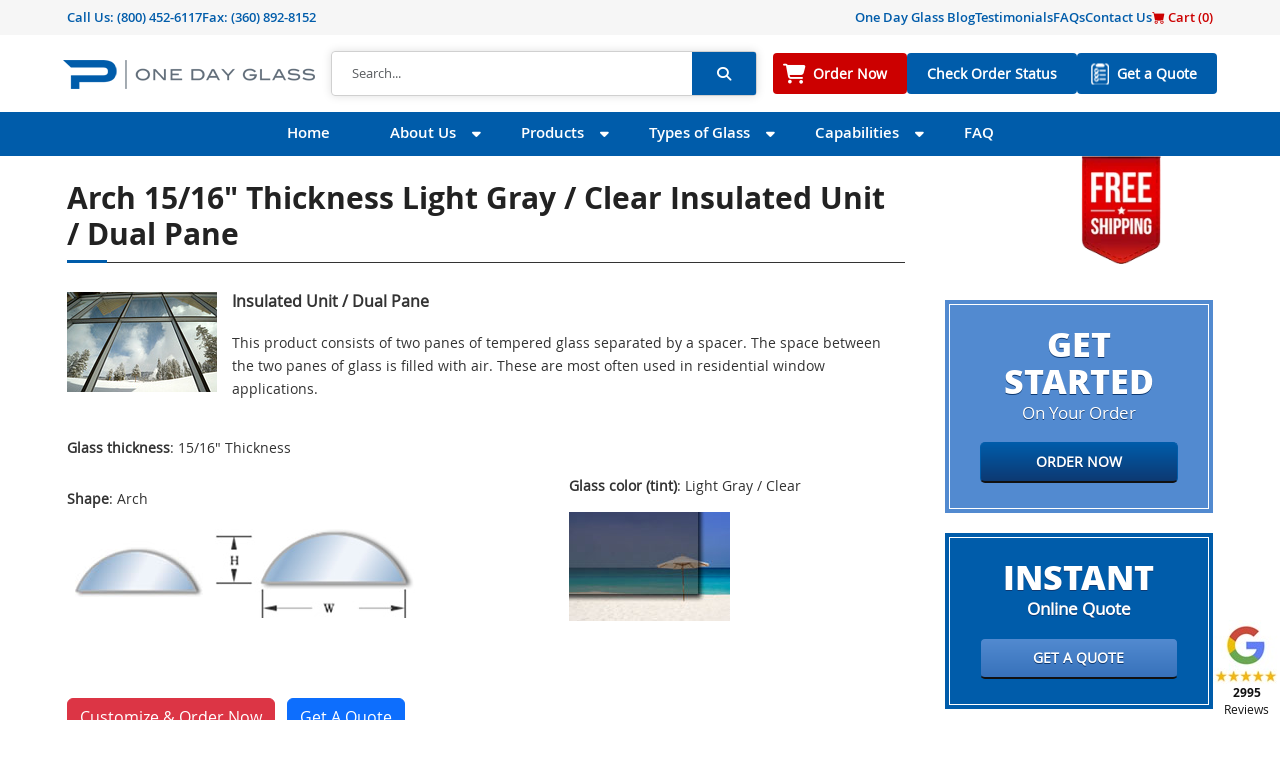

--- FILE ---
content_type: text/html; charset=UTF-8
request_url: https://www.onedayglass.com/our-products/arch-15-16-thickness-light-gray-clear-insulated-unit-dual-pane/
body_size: 11998
content:
<!DOCTYPE html>
<html lang="en-US">
<head>
    <meta charset="UTF-8">
    <title>Arch 15/16&quot; Thickness Light Gray / Clear Insulated Unit / Dual Pane - One Day Glass</title>
    <meta http-equiv="X-UA-Compatible" content="IE=edge,chrome=1">
    <meta name="viewport" content="width=device-width,initial-scale=1.0,user-scalable=no">
    <meta name="keywords" content="Arch 15/16&quot; Thickness Light Gray / Clear Insulated Unit / Dual Pane - One Day Glass , One Day Glass , Get Your Custom Glass Quote/Order in One Day!">
            <meta name='robots' content='index, follow, max-image-preview:large, max-snippet:-1, max-video-preview:-1' />
	<style>img:is([sizes="auto" i], [sizes^="auto," i]) { contain-intrinsic-size: 3000px 1500px }</style>
	
	<!-- This site is optimized with the Yoast SEO Premium plugin v26.4 (Yoast SEO v26.4) - https://yoast.com/wordpress/plugins/seo/ -->
	<meta name="description" content="Arch 15/16&quot; Thickness Light Gray / Clear Insulated Unit / Dual Pane - One Day Glass, the perfect custom glass solutions, replacement glass, and expert glass cutting services." />
	<link rel="canonical" href="https://www.onedayglass.com/our-products/arch-15-16-thickness-light-gray-clear-insulated-unit-dual-pane/" />
	<meta property="og:locale" content="en_US" />
	<meta property="og:type" content="article" />
	<meta property="og:title" content="Arch 15/16&quot; Thickness Light Gray / Clear Insulated Unit / Dual Pane - One Day Glass" />
	<meta property="og:description" content="Arch 15/16&quot; Thickness Light Gray / Clear Insulated Unit / Dual Pane - One Day Glass, the perfect custom glass solutions, replacement glass, and expert glass cutting services." />
	<meta property="og:url" content="https://www.onedayglass.com/our-products/arch-15-16-thickness-light-gray-clear-insulated-unit-dual-pane/" />
	<meta property="og:site_name" content="One Day Glass" />
	<meta property="article:publisher" content="https://www.facebook.com/people/Peninsula-Glass-Company/100064040205154/" />
	<meta property="article:modified_time" content="2023-11-26T03:07:09+00:00" />
	<meta name="twitter:card" content="summary_large_image" />
	<meta name="twitter:site" content="@OneDayGlass" />
	<meta name="twitter:label1" content="Est. reading time" />
	<meta name="twitter:data1" content="1 minute" />
	<script type="application/ld+json" class="yoast-schema-graph">{"@context":"https://schema.org","@graph":[{"@type":"WebPage","@id":"https://www.onedayglass.com/our-products/arch-15-16-thickness-light-gray-clear-insulated-unit-dual-pane/","url":"https://www.onedayglass.com/our-products/arch-15-16-thickness-light-gray-clear-insulated-unit-dual-pane/","name":"Versatile 1/8-Inch Clear Tempered Glass for Square and Rectangle Shapes","isPartOf":{"@id":"https://www.onedayglass.com/#website"},"datePublished":"2017-09-08T17:06:19+00:00","dateModified":"2023-11-26T03:07:09+00:00","description":"Enhance your space with the versatility of 1/8-inch clear tempered glass for square and rectangle applications. Quality meets style at OneDayGlass.","inLanguage":"en-US","potentialAction":[{"@type":"ReadAction","target":["https://www.onedayglass.com/our-products/"]}]},{"@type":"WebSite","@id":"https://www.onedayglass.com/#website","url":"https://www.onedayglass.com/","name":"One Day Glass","description":"Get Your Custom Glass Quote/Order in One Day!","publisher":{"@id":"https://www.onedayglass.com/#organization"},"potentialAction":[{"@type":"SearchAction","target":{"@type":"EntryPoint","urlTemplate":"https://www.onedayglass.com/?s={search_term_string}"},"query-input":{"@type":"PropertyValueSpecification","valueRequired":true,"valueName":"search_term_string"}}],"inLanguage":"en-US"},{"@type":"Organization","@id":"https://www.onedayglass.com/#organization","name":"One Day Glass","url":"https://www.onedayglass.com/","logo":{"@type":"ImageObject","inLanguage":"en-US","@id":"https://www.onedayglass.com/#/schema/logo/image/","url":"https://www.onedayglass.com/wp-content/uploads/2014/03/newlogo.png","contentUrl":"https://www.onedayglass.com/wp-content/uploads/2014/03/newlogo.png","width":215,"height":100,"caption":"One Day Glass"},"image":{"@id":"https://www.onedayglass.com/#/schema/logo/image/"},"sameAs":["https://www.facebook.com/people/Peninsula-Glass-Company/100064040205154/","https://x.com/OneDayGlass","https://www.pinterest.ph/peninsulaglassco/","https://www.youtube.com/channel/UCWKIZjnGnHiPoxMg4-P6KkQ"]}]}</script>
	<!-- / Yoast SEO Premium plugin. -->


<link rel="alternate" type="application/rss+xml" title="One Day Glass &raquo; Feed" href="https://www.onedayglass.com/feed/" />
<link rel="alternate" type="application/rss+xml" title="One Day Glass &raquo; Comments Feed" href="https://www.onedayglass.com/comments/feed/" />
<link rel='stylesheet' id='odg-css-css' href='https://www.onedayglass.com/wp-content/plugins/order-online/scripts/odg.css' type='text/css' media='all' />
<link rel='stylesheet' id='wp-block-library-css' href='https://www.onedayglass.com/wp-includes/css/dist/block-library/style.min.css' type='text/css' media='all' />
<style id='classic-theme-styles-inline-css' type='text/css'>
/*! This file is auto-generated */
.wp-block-button__link{color:#fff;background-color:#32373c;border-radius:9999px;box-shadow:none;text-decoration:none;padding:calc(.667em + 2px) calc(1.333em + 2px);font-size:1.125em}.wp-block-file__button{background:#32373c;color:#fff;text-decoration:none}
</style>
<link rel='stylesheet' id='page-list-style-css' href='https://www.onedayglass.com/wp-content/plugins/page-list/css/page-list.css' type='text/css' media='all' />
<link rel='stylesheet' id='odg-bootstrap-css' href='https://www.onedayglass.com/wp-content/themes/onedayglass-theme-new/css/bootstrap.min.css?v=1&#038;ver=5.3.2' type='text/css' media='all' />
<link rel='stylesheet' id='odg-bootstrap-icons-css' href='https://www.onedayglass.com/wp-content/themes/onedayglass-theme-new/icons/font/bootstrap-icons.min.css?v=1&#038;ver=1.10.5' type='text/css' media='all' />
<link rel='stylesheet' id='fonts-css' href='https://www.onedayglass.com/wp-content/themes/onedayglass-theme-new/css/fonts.css?v=1&#038;ver=6.8.3' type='text/css' media='all' />
<link rel='stylesheet' id='faSolid-css' href='https://www.onedayglass.com/wp-content/themes/onedayglass-theme-new/css/solid.min.css?v=6.4.2&#038;ver=4.7.0' type='text/css' media='all' />
<link rel='stylesheet' id='faBrands-css' href='https://www.onedayglass.com/wp-content/themes/onedayglass-theme-new/css/brands.min.css?v=6.4.2&#038;ver=4.7.0' type='text/css' media='all' />
<link rel='stylesheet' id='fontawesome-css' href='https://www.onedayglass.com/wp-content/themes/onedayglass-theme-new/css/font-awesome.min.css?v=6.4.2&#038;ver=4.7.0' type='text/css' media='all' />
<link rel='stylesheet' id='odg-style-css' href='https://www.onedayglass.com/wp-content/themes/onedayglass-theme-new/style.css?v=1&#038;ver=24.1.19?v=2.0' type='text/css' media='all' />
<link rel='stylesheet' id='mainNav-css' href='https://www.onedayglass.com/wp-content/themes/onedayglass-theme-new/css/main-nav.css?v=1&#038;ver=24.1.19' type='text/css' media='all' />
<link rel='stylesheet' id='sidebar-css' href='https://www.onedayglass.com/wp-content/themes/onedayglass-theme-new/css/sidebar.css?v=1&#038;ver=24.1.19' type='text/css' media='all' />
<link rel='stylesheet' id='fancybox-css' href='https://www.onedayglass.com/wp-content/plugins/easy-fancybox/fancybox/1.5.4/jquery.fancybox.min.css' type='text/css' media='screen' />
<style id='fancybox-inline-css' type='text/css'>
#fancybox-overlay{background-attachment:fixed;background-image:url("https://www.onedayglass.com/wp-content/plugins/easy-fancybox/images/light-mask.png");background-position:center;background-repeat:no-repeat;background-size:100% 100%}#fancybox-content{border-color:#fff;}
</style>
<script type="text/javascript" src="https://www.onedayglass.com/wp-content/themes/onedayglass-theme-new/js/jquery.min.js" id="jquery-js"></script>
<script type="text/javascript" src="https://www.onedayglass.com/wp-content/themes/onedayglass-theme-new/js/bootstrap.bundle.min.js?v=1&amp;ver=5.3.2" id="odg-jsbootstrap-js" defer="defer" data-wp-strategy="defer"></script>
<script type="text/javascript" src="https://www.onedayglass.com/wp-content/themes/onedayglass-theme-new/js/site.min.js?v=1.4&amp;ver=24.1.19" id="odg-jsmain-js"></script>
<link rel="https://api.w.org/" href="https://www.onedayglass.com/wp-json/" /><link rel="alternate" title="JSON" type="application/json" href="https://www.onedayglass.com/wp-json/wp/v2/pages/2763" /><link rel='shortlink' href='https://www.onedayglass.com/?p=2763' />
<link rel="alternate" title="oEmbed (JSON)" type="application/json+oembed" href="https://www.onedayglass.com/wp-json/oembed/1.0/embed?url=https%3A%2F%2Fwww.onedayglass.com%2Four-products%2F" />
<link rel="alternate" title="oEmbed (XML)" type="text/xml+oembed" href="https://www.onedayglass.com/wp-json/oembed/1.0/embed?url=https%3A%2F%2Fwww.onedayglass.com%2Four-products%2F&#038;format=xml" />
<script type="text/javascript">
(function(url){
	if(/(?:Chrome\/26\.0\.1410\.63 Safari\/537\.31|WordfenceTestMonBot)/.test(navigator.userAgent)){ return; }
	var addEvent = function(evt, handler) {
		if (window.addEventListener) {
			document.addEventListener(evt, handler, false);
		} else if (window.attachEvent) {
			document.attachEvent('on' + evt, handler);
		}
	};
	var removeEvent = function(evt, handler) {
		if (window.removeEventListener) {
			document.removeEventListener(evt, handler, false);
		} else if (window.detachEvent) {
			document.detachEvent('on' + evt, handler);
		}
	};
	var evts = 'contextmenu dblclick drag dragend dragenter dragleave dragover dragstart drop keydown keypress keyup mousedown mousemove mouseout mouseover mouseup mousewheel scroll'.split(' ');
	var logHuman = function() {
		if (window.wfLogHumanRan) { return; }
		window.wfLogHumanRan = true;
		var wfscr = document.createElement('script');
		wfscr.type = 'text/javascript';
		wfscr.async = true;
		wfscr.src = url + '&r=' + Math.random();
		(document.getElementsByTagName('head')[0]||document.getElementsByTagName('body')[0]).appendChild(wfscr);
		for (var i = 0; i < evts.length; i++) {
			removeEvent(evts[i], logHuman);
		}
	};
	for (var i = 0; i < evts.length; i++) {
		addEvent(evts[i], logHuman);
	}
})('//www.onedayglass.com/?wordfence_lh=1&hid=E7B5EAEA1C19D08AF74A8D5A4CBF390D');
</script><!--[if lt IE 9]><script src="https://www.onedayglass.com/wp-content/themes/onedayglass-theme-new/js/html5.js"></script><script src="https://www.onedayglass.com/wp-content/themes/onedayglass-theme-new/js/css3-mediaqueries.js"></script><![endif]--><link rel="shortcut icon" href="/wp-content/uploads/2020/11/favicon.png"/>
<meta name="msvalidate.01" content="780BB7E2206E52D951D4304FEACB4A93" />
<meta name="p:domain_verify" content="f0cc400ad82048d20aeba2289a89a721"/>
<meta name="google-site-verification" content="N070joqAxp0T7hbl_MfwpP7-MO6giHekTnt9Q-LxV9U" />
<style>
ul.normal ol { margin:auto!important; margin-bottom:0.25rem!important;  }
table.type:hover { background-color: #eee; }
</style>

		<style type="text/css" id="wp-custom-css">
			.entry .mt-3 iframe{
    width: 100%;
    height: 310px;
}

#blogposts.singlepost .post-display p strong { font-family: var(--openBold);}
#blogposts.singlepost .post-display h4 { font-family: var(--openBold); font-size:18px; margin-bottom:10px}

#blogposts.singlepost .post-display ul { margin-left:35px}
#blogposts.singlepost .post-display ul li { list-style:disc}
#blogposts.singlepost .post-display h3 { margin-bottom:15px}
#pageNav>div>ul>li.widenmenus ul li.menu-item-37291 a::before {
    background: url(/wp-content/uploads/2025/06/tempered-glass-icon.png) 50% 0 no-repeat
}

#pageNav>div>ul>li.widenmenus ul li.menu-item-38264 a::before {
    background: url(/wp-content/uploads/2025/06/tempered-glass-icon.png) 50% 0 no-repeat
}
		</style>
		<style media="print" type="text/css">div.faq_answer { display: block!important; }p.faq_nav { display: none; }</style></head>
<body class="wp-singular page-template-default page page-id-2763 wp-theme-onedayglass-theme-new sp-easy-accordion-enabled layout-2cr page-our-products">

    <div class="modal fade" id="odg-modal" data-bs-backdrop="static" data-bs-keyboard="false" tabindex="-1" aria-labelledby="odg-modalLabel" aria-hidden="true">
    </div>

    <div id="floating-widget">
            
</div>
    <header>
        <nav class="navbar topNav py-2">
            <div class="container d-flex flex-row ">
                <div class="contact d-flex  flex-row justify-content-start float-start">
                                  <span class="navbar-link">
                      Call Us: <a href="tel:(800) 452-6117 ">(800) 452-6117 </a>
                  </span>
                                                          <span class="d-none d-md-block navbar-link">Fax: (360) 892-8152</span>
                                  </div>
                <span class="navbar-link d-lg-none float-end"><a style="color:#c00!important;" href="/order-online/"><i class="bi bi-cart-fill"></i> Cart (<span class="cart-total">0</span>)</a></span>
                <ul id="topNavMenu" class="navbar-nav col-lg-6 flex-row d-none d-lg-flex justify-content-center justify-content-md-end"><li id="menu-item-1479" class="menu-item menu-item-type-post_type menu-item-object-page menu-item-1479 menu-item-blog"><a href="https://www.onedayglass.com/blog/">One Day Glass Blog</a></li>
<li id="menu-item-1481" class="menu-item menu-item-type-post_type menu-item-object-page menu-item-1481 menu-item-testimonials"><a href="https://www.onedayglass.com/about-us/testimonials/">Testimonials</a></li>
<li id="menu-item-3269" class="menu-item menu-item-type-post_type menu-item-object-page menu-item-3269 menu-item-faq"><a href="https://www.onedayglass.com/faq/">FAQs</a></li>
<li id="menu-item-3268" class="menu-item menu-item-type-post_type menu-item-object-page menu-item-3268 menu-item-contact-us"><a href="https://www.onedayglass.com/contact-us/">Contact Us</a></li>
<li id="menu-item-31313" class="menu-item menu-item-type-post_type menu-item-object-page menu-item-31313 menu-item-order-online"><a href="https://www.onedayglass.com/order-online/"><span style="color:#c00;"><i class="bi bi-cart-fill"></i> Cart (<span class="cart-total">0</span>)</span></a></li>
</ul>            </div>
        </nav>
        <nav class="navbar" id="logoSearch">
            <div class="container py-2 mx-1 mx-sm-auto px-0 px-sm-2 fw-bold flex-column flex-sm-row">
                <a class="navbar-brand me-0" title="One Day Glass" href="https://www.onedayglass.com/">
                    <img class="img-fluid" src="/wp-content/uploads/2024/07/odg-logo-updated.png" alt="One Day Glass" height="29" width="252">
                </a>
                <div class="searchForm d-none d-sm-block flex-grow-1 mx-0 mx-sm-3 mx-lg-3">
                <div class="searchformwrap flex-grow-1">
    <form action="https://www.onedayglass.com" method="get" class="d-flex searchform" role="search">
        <input type="search" class="searchtxt form-control" name="s" placeholder="Search..." aria-label="Search">

        <input type="submit" class="fa fa-search btn searchsubmit" value="&#xf002;">
    </form>
</div>
                </div>
                <div id="btnnavs">

                    <ul id="btnNav" class="navbar-nav flex-row"><li id="menu-item-3270" class="menu-item-order-now menu-item menu-item-type-post_type menu-item-object-page menu-item-3270 menu-item-order-online"><a href="https://www.onedayglass.com/order-online/">Order Now</a></li>
<li id="menu-item-4513" class="menu-item menu-item-type-post_type menu-item-object-page menu-item-4513 menu-item-check-order-status"><a href="https://www.onedayglass.com/check-order-status/">Check Order Status</a></li>
<li id="menu-item-3271" class="menu-item-get-a-quote menu-item menu-item-type-post_type menu-item-object-page menu-item-3271 menu-item-order-online"><a href="https://www.onedayglass.com/order-online/">Get a Quote</a></li>
</ul>                </div>
            </div>
        </nav>

        <nav class="navbar navbar-expand-md" id="pageNav">
        <div class="container px-0">
            <button class="navbar-toggler" type="button" data-bs-toggle="collapse" data-bs-theme="dark" data-bs-target="#navbarNav" aria-controls="navbarNav" aria-expanded="false" aria-label="Toggle navigation">
            <span class="navbar-toggler-icon"><i class="fa-solid fa-bars"></i></span>
            </button>
                <div class="searchForm-mobile d-block d-sm-none">
                <div class="searchformwrap flex-grow-1">
    <form action="https://www.onedayglass.com" method="get" class="d-flex searchform" role="search">
        <input type="search" class="searchtxt form-control" name="s" placeholder="Search..." aria-label="Search">

        <input type="submit" class="fa fa-search btn searchsubmit" value="&#xf002;">
    </form>
</div>
                </div>
                <ul id="navbarNav" class="navbar-nav collapse navbar-collapse justify-content-center"><li id="menu-item-32" class="menu-item menu-item-type-post_type menu-item-object-page menu-item-home menu-item-32 menu-item-www.onedayglass.com"><a href="https://www.onedayglass.com/">Home</a></li>
<li id="menu-item-33" class="nav-item widenmenus menu-item menu-item-type-post_type menu-item-object-page menu-item-has-children menu-item-33 menu-item-about-us"><a href="https://www.onedayglass.com/about-us/">About Us</a>
<ul class="sub-menu container ">
	<li id="menu-item-48" class="menu-item menu-item-type-post_type menu-item-object-page menu-item-48 menu-item-contact-us"><a href="https://www.onedayglass.com/contact-us/">Contact Us</a></li>
	<li id="menu-item-51" class="menu-item menu-item-type-post_type menu-item-object-page menu-item-51 menu-item-odg-advantage"><a href="https://www.onedayglass.com/about-us/odg-advantage/">ODG Advantage</a></li>
	<li id="menu-item-52" class="menu-item menu-item-type-post_type menu-item-object-page menu-item-52 menu-item-testimonials"><a href="https://www.onedayglass.com/about-us/testimonials/">Testimonials</a></li>
	<li id="menu-item-50" class="menu-item menu-item-type-post_type menu-item-object-page menu-item-50 menu-item-peninsula-glass"><a href="https://www.onedayglass.com/about-us/peninsula-glass/">Peninsula Glass</a></li>
	<li id="menu-item-49" class="menu-item menu-item-type-post_type menu-item-object-page menu-item-49 menu-item-blog"><a href="https://www.onedayglass.com/blog/">One Day Glass Blog</a></li>
	<li id="menu-item-3103" class="menu-item menu-item-type-post_type menu-item-object-page menu-item-3103 menu-item-order-online"><a href="https://www.onedayglass.com/order-online/">Order Online</a></li>
</ul>
</li>
<li id="menu-item-36" class="nav-item widenmenus menu-item menu-item-type-post_type menu-item-object-page current-menu-ancestor current-menu-parent current_page_parent current_page_ancestor menu-item-has-children menu-item-36 menu-item-products"><a href="https://www.onedayglass.com/products/">Products</a>
<ul class="sub-menu container ">
	<li id="menu-item-9981" class="menu-item menu-item-type-post_type menu-item-object-page menu-item-9981 menu-item-custom-glass-projects"><a href="https://www.onedayglass.com/products/custom-glass-projects/">Custom Glass Projects</a></li>
	<li id="menu-item-38264" class="menu-item menu-item-type-post_type menu-item-object-page menu-item-38264 menu-item-custom-tempered-glass"><a href="https://www.onedayglass.com/custom-tempered-glass/">Custom Tempered Glass</a></li>
	<li id="menu-item-68" class="menu-item menu-item-type-post_type menu-item-object-page menu-item-has-children menu-item-68 menu-item-fireplace-glass"><a href="https://www.onedayglass.com/products/fireplace-glass/">Fireplace Glass</a>
	<ul class="sub-menu container ">
		<li id="menu-item-30518" class="menu-item menu-item-type-post_type menu-item-object-page menu-item-30518 menu-item-fireplace-glass"><a href="https://www.onedayglass.com/products/fireplace-glass/">Fireplace Glass</a></li>
		<li id="menu-item-917" class="menu-item menu-item-type-post_type menu-item-object-page menu-item-917 menu-item-selecting-best-material-fireplace-woodstove"><a href="https://www.onedayglass.com/woodstove-glass/selecting-best-material-fireplace-woodstove/">Selecting the Best Material</a></li>
		<li id="menu-item-28820" class="menu-item menu-item-type-post_type menu-item-object-page menu-item-28820 menu-item-woodstove-brands"><a href="https://www.onedayglass.com/woodstove-brands/">Woodstove/Fireplace Brands</a></li>
	</ul>
</li>
	<li id="menu-item-73" class="menu-item menu-item-type-post_type menu-item-object-page menu-item-has-children menu-item-73 menu-item-woodstove-glass"><a href="https://www.onedayglass.com/products/woodstove-glass/">Woodstove Glass</a>
	<ul class="sub-menu container ">
		<li id="menu-item-30519" class="menu-item menu-item-type-post_type menu-item-object-page menu-item-30519 menu-item-woodstove-glass"><a href="https://www.onedayglass.com/products/woodstove-glass/">Woodstove Glass</a></li>
		<li id="menu-item-1456" class="menu-item menu-item-type-post_type menu-item-object-page menu-item-1456 menu-item-measuring-arch-top-glass"><a href="https://www.onedayglass.com/woodstove-glass/measuring-arch-top-glass/">Measuring Arch Top Glass</a></li>
		<li id="menu-item-1448" class="menu-item menu-item-type-post_type menu-item-object-page menu-item-1448 menu-item-measuring-arch-top-bottom-glass"><a href="https://www.onedayglass.com/woodstove-glass/measuring-arch-top-bottom-glass/">Measuring Arch Top &#038; Bottom Glass</a></li>
		<li id="menu-item-1116" class="menu-item menu-item-type-post_type menu-item-object-page menu-item-1116 menu-item-robax-glass-vs-neoceram-glass"><a href="https://www.onedayglass.com/woodstove-glass/robax-glass-vs-neoceram-glass/">Robax Glass vs NeoCeram Glass</a></li>
		<li id="menu-item-914" class="menu-item menu-item-type-post_type menu-item-object-page menu-item-914 menu-item-selecting-best-material-fireplace-woodstove"><a href="https://www.onedayglass.com/woodstove-glass/selecting-best-material-fireplace-woodstove/">Selecting the Best Material</a></li>
		<li id="menu-item-907" class="menu-item menu-item-type-post_type menu-item-object-page menu-item-907 menu-item-woodstove-glass-install-tips"><a href="https://www.onedayglass.com/woodstove-glass/woodstove-glass-install-tips/">Installation Tips</a></li>
		<li id="menu-item-915" class="menu-item menu-item-type-post_type menu-item-object-page menu-item-915 menu-item-woodstove-glass-care"><a href="https://www.onedayglass.com/woodstove-glass/woodstove-glass-care/">Glass Care</a></li>
		<li id="menu-item-28819" class="menu-item menu-item-type-post_type menu-item-object-page menu-item-28819 menu-item-woodstove-brands"><a href="https://www.onedayglass.com/woodstove-brands/">Woodstove Brands</a></li>
	</ul>
</li>
	<li id="menu-item-10057" class="menu-item menu-item-type-post_type menu-item-object-page menu-item-10057 menu-item-firelite-fire-rated-glass"><a href="https://www.onedayglass.com/products/firelite-fire-rated-glass/">Fire Rated Glass</a></li>
	<li id="menu-item-69" class="menu-item menu-item-type-post_type menu-item-object-page menu-item-69 menu-item-glass-shelves"><a href="https://www.onedayglass.com/products/glass-shelves/">Glass Shelves</a></li>
	<li id="menu-item-70" class="menu-item menu-item-type-post_type menu-item-object-page menu-item-70 menu-item-glass-table-tops"><a href="https://www.onedayglass.com/products/glass-table-tops/">Glass Table Tops</a></li>
	<li id="menu-item-67" class="menu-item menu-item-type-post_type menu-item-object-page menu-item-67 menu-item-custom-mirrors"><a href="https://www.onedayglass.com/products/custom-mirrors/">Custom Mirrors</a></li>
	<li id="menu-item-71" class="menu-item menu-item-type-post_type menu-item-object-page menu-item-71 menu-item-sealed-window-units"><a href="https://www.onedayglass.com/products/sealed-window-units/">Sealed Window Units</a></li>
	<li id="menu-item-1013" class="menu-item menu-item-type-post_type menu-item-object-page menu-item-1013 menu-item-decking-glass-panels"><a href="https://www.onedayglass.com/products/decking-glass-panels/">Deck Glass Panels</a></li>
	<li id="menu-item-14163" class="menu-item menu-item-type-post_type menu-item-object-page menu-item-14163 menu-item-glass-office-chair-mats"><a href="https://www.onedayglass.com/products/glass-office-chair-mats/">Glass Office Chair Mats</a></li>
	<li id="menu-item-14914" class="menu-item menu-item-type-post_type menu-item-object-page menu-item-14914 menu-item-custom-glass-office-partitions"><a href="https://www.onedayglass.com/products/custom-glass-office-partitions/">Glass Office Partitions</a></li>
	<li id="menu-item-14605" class="menu-item menu-item-type-post_type menu-item-object-page menu-item-14605 menu-item-custom-glass-sneeze-guards"><a href="https://www.onedayglass.com/products/custom-glass-sneeze-guards/">Custom Glass Sneeze Guards</a></li>
	<li id="menu-item-2605" class="menu-item menu-item-type-post_type menu-item-object-page menu-item-has-children menu-item-2605 menu-item-frameless-shower-doors"><a href="https://www.onedayglass.com/products/frameless-shower-doors/">Frameless Shower Doors</a>
	<ul class="sub-menu container ">
		<li id="menu-item-10671" class="menu-item menu-item-type-post_type menu-item-object-page menu-item-10671 menu-item-frameless-shower-door-hardware"><a href="https://www.onedayglass.com/frameless-shower-door-hardware/">Shower Door Hardware</a></li>
	</ul>
</li>
	<li id="menu-item-2765" class="menu-item menu-item-type-post_type menu-item-object-page current-menu-item page_item page-item-2763 current_page_item menu-item-2765 menu-item-our-products"><a href="https://www.onedayglass.com/our-products/" aria-current="page">View All Products</a></li>
	<li id="menu-item-3106" class="menu-item menu-item-type-post_type menu-item-object-page menu-item-3106 menu-item-order-online"><a href="https://www.onedayglass.com/order-online/">Order Online</a></li>
</ul>
</li>
<li id="menu-item-37" class="nav-item widenmenus menu-item menu-item-type-post_type menu-item-object-page menu-item-has-children menu-item-37 menu-item-types-of-glass"><a href="https://www.onedayglass.com/types-of-glass/">Types of Glass</a>
<ul class="sub-menu container ">
	<li id="menu-item-97" class="menu-item menu-item-type-post_type menu-item-object-page menu-item-97 menu-item-tempered-glass"><a href="https://www.onedayglass.com/types-of-glass/tempered-glass/">Tempered Glass</a></li>
	<li id="menu-item-99" class="menu-item menu-item-type-post_type menu-item-object-page menu-item-99 menu-item-neoceram-glass"><a href="https://www.onedayglass.com/types-of-glass/heat-resistant-glass/neoceram-glass/">Neoceram Glass</a></li>
	<li id="menu-item-100" class="menu-item menu-item-type-post_type menu-item-object-page menu-item-100 menu-item-pyroceram-glass"><a href="https://www.onedayglass.com/types-of-glass/heat-resistant-glass/pyroceram-glass/">Pyroceram Glass</a></li>
	<li id="menu-item-95" class="menu-item menu-item-type-post_type menu-item-object-page menu-item-95 menu-item-laminated-glass"><a href="https://www.onedayglass.com/types-of-glass/laminated-glass/">Laminated Glass</a></li>
	<li id="menu-item-1740" class="menu-item menu-item-type-post_type menu-item-object-page menu-item-1740 menu-item-tempered-laminated-glass"><a href="https://www.onedayglass.com/types-of-glass/tempered-laminated-glass/">Tempered Laminated Glass</a></li>
	<li id="menu-item-92" class="menu-item menu-item-type-post_type menu-item-object-page menu-item-92 menu-item-annealed-glass"><a href="https://www.onedayglass.com/types-of-glass/annealed-glass/">Annealed Glass</a></li>
	<li id="menu-item-5561" class="tempered-dualpane menu-item menu-item-type-post_type menu-item-object-page menu-item-5561 menu-item-sealed-window-units"><a href="https://www.onedayglass.com/products/sealed-window-units/">Tempered Dual Pane</a></li>
	<li id="menu-item-98" class="menu-item menu-item-type-post_type menu-item-object-page menu-item-98 menu-item-tinted-glass"><a href="https://www.onedayglass.com/types-of-glass/tinted-glass/">Glass Tints</a></li>
	<li id="menu-item-93" class="menu-item menu-item-type-post_type menu-item-object-page menu-item-93 menu-item-frosted-glass"><a href="https://www.onedayglass.com/types-of-glass/frosted-glass/">Frosted Glass</a></li>
	<li id="menu-item-96" class="menu-item menu-item-type-post_type menu-item-object-page menu-item-96 menu-item-privacy-glass"><a href="https://www.onedayglass.com/types-of-glass/privacy-glass/">Privacy Glass</a></li>
	<li id="menu-item-94" class="menu-item menu-item-type-post_type menu-item-object-page menu-item-94 menu-item-heat-resistant-glass"><a href="https://www.onedayglass.com/types-of-glass/heat-resistant-glass/">Heat Resistant Glass</a></li>
	<li id="menu-item-3105" class="menu-item menu-item-type-post_type menu-item-object-page menu-item-3105 menu-item-order-online"><a href="https://www.onedayglass.com/order-online/">Order Online</a></li>
</ul>
</li>
<li id="menu-item-34" class="nav-item widenmenus menu-item menu-item-type-post_type menu-item-object-page menu-item-has-children menu-item-34 menu-item-custom-orders"><a href="https://www.onedayglass.com/custom-orders/">Capabilities</a>
<ul class="sub-menu container ">
	<li id="menu-item-3383" class="menu-item menu-item-type-post_type menu-item-object-page menu-item-3383 menu-item-glass-load-calculator"><a href="https://www.onedayglass.com/glass-load-calculator/">Glass Load Calculator</a></li>
	<li id="menu-item-123" class="menu-item menu-item-type-post_type menu-item-object-page menu-item-123 menu-item-glass-tints-or-colors"><a href="https://www.onedayglass.com/custom-orders/custom-glass-processing/glass-tints-or-colors/">Glass Tints or Colors</a></li>
	<li id="menu-item-120" class="menu-item menu-item-type-post_type menu-item-object-page menu-item-120 menu-item-custom-edgework"><a href="https://www.onedayglass.com/custom-orders/custom-glass-processing/custom-edgework/">Custom Edgework</a></li>
	<li id="menu-item-124" class="menu-item menu-item-type-post_type menu-item-object-page menu-item-124 menu-item-hole-drilling"><a href="https://www.onedayglass.com/custom-orders/custom-glass-processing/hole-drilling/">Hole Drilling</a></li>
	<li id="menu-item-122" class="menu-item menu-item-type-post_type menu-item-object-page menu-item-122 menu-item-custom-shapes"><a href="https://www.onedayglass.com/custom-orders/custom-glass-processing/custom-shapes/">Custom Shapes</a></li>
	<li id="menu-item-121" class="menu-item menu-item-type-post_type menu-item-object-page menu-item-121 menu-item-custom-glass-cutting"><a href="https://www.onedayglass.com/custom-orders/custom-glass-processing/custom-glass-cutting/">Custom Glass Cutting</a></li>
	<li id="menu-item-117" class="sidedrop menu-item menu-item-type-post_type menu-item-object-page menu-item-117 menu-item-custom-glass-processing"><a href="https://www.onedayglass.com/custom-orders/custom-glass-processing/">Custom Glass Processing</a></li>
	<li id="menu-item-119" class="menu-item menu-item-type-post_type menu-item-object-page menu-item-119 menu-item-shipping"><a href="https://www.onedayglass.com/custom-orders/shipping/">Shipping</a></li>
	<li id="menu-item-3104" class="menu-item menu-item-type-post_type menu-item-object-page menu-item-3104 menu-item-order-online"><a href="https://www.onedayglass.com/order-online/">Order Online</a></li>
</ul>
</li>
<li id="menu-item-763" class="menu-item menu-item-type-post_type menu-item-object-page menu-item-763 menu-item-faq"><a href="https://www.onedayglass.com/faq/">FAQ</a></li>
</ul>        </div>
        </nav>

                      <div class="container d-none d-md-block" id="shippingBadge">
                    <div id="shippingBadgeInner">
                    <a title="Free Shipping" href="/order-online/">
                        <img src="/wp-content/uploads/2021/05/free-shipping-badge.webp" width="96" height="129" loading=”lazy” alt="Free Shipping">
                    </a>
                    </div>
            </div>
            
    </header>
<main class="container mt-4 innerpage">
    <div class="row">
        <div class="col-12 col-md-9">
                                                <div class="entry pe-lg-3">
                        <style>
        .our-product-img { float:left;margin-right:15px; }
        .customize-buy-btn { font-size:18px;font-weight:bold;text-transform: uppercase; border-color: #1a4c7f; margin-bottom:15px; }
        .customize-buy-btn.order, a.customize-buy-btn.order:hover { background-color: #AA0A0A; background-image: none; border-color: #AA0A0A; }
        a.btn { text-decoration: none !important; }
      </style><h1>Arch 15/16" Thickness Light Gray / Clear Insulated Unit / Dual Pane</h1><br><img decoding="async"  alt="Insulated Unit / Dual Pane" class="our-product-img"  src="/images/DualPaneUnit.jpg"><h6><b>Insulated Unit / Dual Pane</b></h6><p>This product consists of two panes of tempered glass separated by a spacer. The space between the two panes of glass is filled with air. These are most often used in residential window applications.</p><br style="clear:both"><p><b>Glass thickness</b>: 15/16" Thickness<p><table width="100%"><tr><td><p><b>Shape</b>: Arch</p><img decoding="async" alt="Arch" src="/images/shapes/arch.jpg"> <img decoding="async" alt="Arch Dimension" src="/images/shapes/dimensions_arch.jpg"></td><td><p><b>Glass color (tint)</b>: Light Gray / Clear<p><img decoding="async" alt="Light Gray / Clear" src="/images/tints/Light-Gray.jpg"></td></tr></table><br><br><p><a href="/order-online/?shape=arch&type=DualPaneUnit" title="Customize & Order This Product" class="btn btn-danger order" target="_self">Customize & Order Now</a> &nbsp; <a href="/order-online/?shape=arch&type=DualPaneUnit" title="Get A Quote" class="btn btn-primary" target="_self">Get A Quote</a></p><p><a href="/our-products/"><b>View More Products</b></a></p>
                    </div>
                                        <div>
                <div class="clear"></div>
        <div class="contwidget widget_text"><h2>Free &#038; Guaranteed Safe Shipping</h2>			<div class="textwidget"><div class="d-flex flex-column flex-sm-row"><img loading="lazy" decoding="async" class="d-block mx-auto mx-sm-2" src="/wp-content/uploads/2021/05/safe-shipping-img.webp" alt="Free and Guaranteed Safe Shipping" width="219" height="152" /> All packages are sent insured. Our standard shipping method is FedEx Ground which delivers most domestic shipments within 7 business days but in most cases we can ship as fast as FedEx Next Day Air.
</div>
</div>
		</div>    </div>
        </div>
        <div class="col-12 col-md-3">
            <div id="sidebar">
            <div class="sidebox sidebox1 widget widget_text">			<div class="textwidget"><h3 style="
    font-size: 34px;
    font-family: 'open_sansextrabold';
    line-height: 1.1em;
    margin: 0;
    text-transform: uppercase;
">Get Started</h3>
<p>On Your Order</p>
<p><a href="/order-online/">Order Now</a></p>
</div>
		</div><div class="sidebox sidebox2 widget widget_text">			<div class="textwidget"><h3 style="font-size: 34px; font-family: 'open_sansextrabold'; line-height: 1.1em; margin: 0; text-transform: uppercase;">Instant</h3>
<p><strong>Online Quote</strong><br />
<a href="/order-online/">Get a Quote</a></p>
</div>
		</div><div class="widget-menus widget widget_nav_menu"><h2>Replacement Dual Pane Units</h2><div class="menu-sealed-window-units-container"><ul id="menu-sealed-window-units" class="menu"><li id="menu-item-1645" class="menu-item menu-item-type-post_type menu-item-object-page menu-item-1645 menu-item-broken-window-repair"><a href="https://www.onedayglass.com/broken-window-repair/">Broken Window Repair</a></li>
<li id="menu-item-1677" class="menu-item menu-item-type-post_type menu-item-object-page menu-item-1677 menu-item-replacement-double-glazing-glass"><a href="https://www.onedayglass.com/replacement-double-glazing-glass/">Replacement for Double Glazing Glass</a></li>
<li id="menu-item-1678" class="menu-item menu-item-type-post_type menu-item-object-page menu-item-1678 menu-item-dual-pane-window-glass-repair"><a href="https://www.onedayglass.com/dual-pane-window-glass-repair/">Dual Pane Window Glass Repair</a></li>
<li id="menu-item-1676" class="menu-item menu-item-type-post_type menu-item-object-page menu-item-1676 menu-item-thermal-pane-window-replacement"><a href="https://www.onedayglass.com/thermal-pane-window-replacement/">Thermal Pane Window Replacement</a></li>
<li id="menu-item-1644" class="menu-item menu-item-type-post_type menu-item-object-page menu-item-1644 menu-item-double-pane-window-repair"><a href="https://www.onedayglass.com/double-pane-window-repair/">Double Pane Window Repair</a></li>
<li id="menu-item-1643" class="menu-item menu-item-type-post_type menu-item-object-page menu-item-1643 menu-item-glass-window-replacement"><a href="https://www.onedayglass.com/glass-window-replacement/">Glass Window Replacement</a></li>
<li id="menu-item-1379" class="menu-item menu-item-type-post_type menu-item-object-page menu-item-1379 menu-item-cheap-double-glazing"><a href="https://www.onedayglass.com/windows/cheap-double-glazing/">Cheap double glazing</a></li>
<li id="menu-item-1380" class="menu-item menu-item-type-post_type menu-item-object-page menu-item-1380 menu-item-double-glazed-glass-panels"><a href="https://www.onedayglass.com/windows/double-glazed-glass-panels/">Double glazed glass panels</a></li>
<li id="menu-item-1381" class="menu-item menu-item-type-post_type menu-item-object-page menu-item-1381 menu-item-double-glazed-unit-prices"><a href="https://www.onedayglass.com/windows/double-glazed-unit-prices/">Double glazed unit prices</a></li>
<li id="menu-item-1382" class="menu-item menu-item-type-post_type menu-item-object-page menu-item-1382 menu-item-double-glazed-units"><a href="https://www.onedayglass.com/windows/double-glazed-units/">Double glazed units</a></li>
<li id="menu-item-1383" class="menu-item menu-item-type-post_type menu-item-object-page menu-item-1383 menu-item-double-glazed-window-units"><a href="https://www.onedayglass.com/windows/double-glazed-window-units/">Double glazed window units</a></li>
<li id="menu-item-1384" class="menu-item menu-item-type-post_type menu-item-object-page menu-item-1384 menu-item-double-glazing-units"><a href="https://www.onedayglass.com/windows/double-glazing-units/">Double glazing units</a></li>
<li id="menu-item-1722" class="menu-item menu-item-type-post_type menu-item-object-page menu-item-1722 menu-item-dual-pane-window-replacements"><a href="https://www.onedayglass.com/dual-pane-window-replacements/">Dual Pane Window Replacements</a></li>
<li id="menu-item-1385" class="menu-item menu-item-type-post_type menu-item-object-page menu-item-1385 menu-item-foggy-window-repair"><a href="https://www.onedayglass.com/windows/foggy-window-repair/">Foggy window repair</a></li>
<li id="menu-item-1386" class="menu-item menu-item-type-post_type menu-item-object-page menu-item-1386 menu-item-insulated-glass-panels"><a href="https://www.onedayglass.com/windows/insulated-glass-panels/">Insulated glass panels</a></li>
<li id="menu-item-1387" class="menu-item menu-item-type-post_type menu-item-object-page menu-item-1387 menu-item-insulated-glass-unit"><a href="https://www.onedayglass.com/windows/insulated-glass-unit/">Insulated glass unit</a></li>
<li id="menu-item-1388" class="menu-item menu-item-type-post_type menu-item-object-page menu-item-1388 menu-item-replacement-double-glazed-units"><a href="https://www.onedayglass.com/windows/replacement-double-glazed-units/">Replacement double glazed units</a></li>
<li id="menu-item-1389" class="menu-item menu-item-type-post_type menu-item-object-page menu-item-1389 menu-item-sealed-glass-units-prices"><a href="https://www.onedayglass.com/windows/sealed-glass-units-prices/">Sealed glass units prices</a></li>
<li id="menu-item-1390" class="menu-item menu-item-type-post_type menu-item-object-page menu-item-1390 menu-item-sealed-window-units"><a href="https://www.onedayglass.com/windows/sealed-window-units/">Sealed window units</a></li>
</ul></div></div>            </div>
        </div>
    </div>
</main>

<footer id="footer">
<div class="container">
    <div class="row gx-0">
        	<div id="contact-infos" class="col-12 col-md-9 col-xl-3 d-flex flex-column align-items-center align-items-md-start">
            	<div id="logofooter" class="mb-3">
                	<a title="One Day Glass" href="https://www.onedayglass.com/">
                        <img class="img-fluid" src="/wp-content/uploads/2021/12/peninsulalogo-footer.jpg" width="252" height="40" alt="One Day Glass">
                    </a>
                </div>
                <p class="text-center text-md-start">Peninsula Glass Co. <br>6295 NE 147th Ave., Vancouver, WA 98682<br>Mon-Fri 7:30am-4pm PST</p>
                <p>Tel : <a href="tel:(800) 452-6117 ">(800) 452-6117 </a> / Fax : (360) 892-8152</p>
            </div>
            <div id="footerpagenav" class="d-none d-xl-block col-xl-7">
            	<nav id="footernav" class="mt-4 px-3">
					<ul id="menu-footer-menu" class="clearfix"><li id="menu-item-148" class="menu-item menu-item-type-post_type menu-item-object-page menu-item-home menu-item-148 menu-item-www.onedayglass.com"><a href="https://www.onedayglass.com/">Home</a></li>
<li id="menu-item-149" class="menu-item menu-item-type-post_type menu-item-object-page menu-item-149 menu-item-about-us"><a href="https://www.onedayglass.com/about-us/">About Us</a></li>
<li id="menu-item-152" class="menu-item menu-item-type-post_type menu-item-object-page menu-item-152 menu-item-products"><a href="https://www.onedayglass.com/products/">Products</a></li>
<li id="menu-item-153" class="menu-item menu-item-type-post_type menu-item-object-page menu-item-153 menu-item-types-of-glass"><a href="https://www.onedayglass.com/types-of-glass/">Types of Glass</a></li>
<li id="menu-item-150" class="menu-item menu-item-type-post_type menu-item-object-page menu-item-150 menu-item-custom-orders"><a href="https://www.onedayglass.com/custom-orders/">Custom Orders</a></li>
<li id="menu-item-1074" class="menu-item menu-item-type-post_type menu-item-object-page menu-item-1074 menu-item-terms-conditions"><a href="https://www.onedayglass.com/terms-conditions/">Terms and Conditions</a></li>
<li id="menu-item-1735" class="menu-item menu-item-type-post_type menu-item-object-page menu-item-privacy-policy menu-item-1735 menu-item-privacy-policy"><a rel="privacy-policy" href="https://www.onedayglass.com/privacy-policy/">Privacy Policy</a></li>
<li id="menu-item-4516" class="menu-item menu-item-type-post_type menu-item-object-page menu-item-4516 menu-item-check-order-status"><a href="https://www.onedayglass.com/check-order-status/">Check Order Status</a></li>
<li id="menu-item-4517" class="menu-item menu-item-type-post_type menu-item-object-page menu-item-4517 menu-item-order-online"><a href="https://www.onedayglass.com/order-online/">Order Online</a></li>
</ul>                </nav>
            </div>
            <div id="social-copy" class="col-12 col-md-3 col-xl-2 px-0 d-flex flex-column align-items-center align-items-lg-start text-center text-md-start">
            	<div id="social-icons">
                    <h2>Follow us on:</h2>
                    <ul class="d-flex justify-content-center justify-content-lg-start ps-0">
                        <li id="fb"><a href="https://web.facebook.com/Peninsula-Glass-Company-107398221221409/" title="Facebook" target="_blank"><i class="fa-brands fa-facebook"></i></a></li>                        <!--<li id="tw"><a href="https://twitter.com/OneDayGlass" title="Twitter" target="_blank"><i class="fa-brands fa-twitter"></i></a></li>-->
						<li id="tw"><a href="https://www.linkedin.com/company/one-day-glass/" title="Linkedin" target="_blank"><i class="fa-brands fa-linkedin"></i></a></li>                        <!--<li id="gplus"><a href="#" target="_blank"><i class="fa fa-google-plus"></i></a></li>-->
						<li id="pi"><a href="https://www.pinterest.com/peninsulaglassco/" target="_blank" title="Pinterest"><i class="fa-brands fa-pinterest"></i></a></li>                        <li id="yt"><a href="https://www.youtube.com/@Onedayglassprojects" title="YouTube" target="_blank"><i class="fa-brands fa-youtube"></i></a></li>                    </ul>
                </div>
                <div id="copy">One Day Glass. All Right Reserved.<br>
<a target="_blank" href="https://members.glass.org/cvweb/cgi-bin/organizationdll.dll/Info?orgcd=932100&wrp=organizationinfo.htm"><img alt="NGA Member" src="/images/NGA_MEMBER-LOGO.webp"></a></div>
            </div>
        </div>
</div>
    </footer>

<script type="speculationrules">
{"prefetch":[{"source":"document","where":{"and":[{"href_matches":"\/*"},{"not":{"href_matches":["\/wp-*.php","\/wp-admin\/*","\/wp-content\/uploads\/*","\/wp-content\/*","\/wp-content\/plugins\/*","\/wp-content\/themes\/onedayglass-theme-new\/*","\/*\\?(.+)"]}},{"not":{"selector_matches":"a[rel~=\"nofollow\"]"}},{"not":{"selector_matches":".no-prefetch, .no-prefetch a"}}]},"eagerness":"conservative"}]}
</script>
<!-- Google Tag Manager -->
<script>(function(w,d,s,l,i){w[l]=w[l]||[];w[l].push({'gtm.start':
new Date().getTime(),event:'gtm.js'});var f=d.getElementsByTagName(s)[0],
j=d.createElement(s),dl=l!='dataLayer'?'&l='+l:'';j.async=true;j.src=
'https://www.googletagmanager.com/gtm.js?id='+i+dl;f.parentNode.insertBefore(j,f);
})(window,document,'script','dataLayer','GTM-M2MGXM3');</script>
<!-- End Google Tag Manager -->
<!-- Google Tag Manager (noscript) -->
<noscript><iframe src="https://www.googletagmanager.com/ns.html?id=GTM-M2MGXM3"
height="0" width="0" style="display:none;visibility:hidden"></iframe></noscript>
<!-- End Google Tag Manager (noscript) -->
<script type="text/javascript" src="https://www.onedayglass.com/wp-includes/js/comment-reply.min.js" id="comment-reply-js" async="async" data-wp-strategy="async"></script>
<script type="text/javascript" src="https://www.onedayglass.com/wp-content/plugins/easy-fancybox/vendor/purify.min.js" id="fancybox-purify-js"></script>
<script type="text/javascript" id="jquery-fancybox-js-extra">
/* <![CDATA[ */
var efb_i18n = {"close":"Close","next":"Next","prev":"Previous","startSlideshow":"Start slideshow","toggleSize":"Toggle size"};
/* ]]> */
</script>
<script type="text/javascript" src="https://www.onedayglass.com/wp-content/plugins/easy-fancybox/fancybox/1.5.4/jquery.fancybox.min.js" id="jquery-fancybox-js"></script>
<script type="text/javascript" id="jquery-fancybox-js-after">
/* <![CDATA[ */
var fb_timeout, fb_opts={'autoScale':true,'showCloseButton':true,'margin':20,'pixelRatio':'false','centerOnScroll':true,'enableEscapeButton':true,'overlayShow':true,'hideOnOverlayClick':true,'overlayColor':'#000','minVpHeight':320,'disableCoreLightbox':'true','enableBlockControls':'true','fancybox_openBlockControls':'true' };
if(typeof easy_fancybox_handler==='undefined'){
var easy_fancybox_handler=function(){
jQuery([".nolightbox","a.wp-block-file__button","a.pin-it-button","a[href*='pinterest.com\/pin\/create']","a[href*='facebook.com\/share']","a[href*='twitter.com\/share']"].join(',')).addClass('nofancybox');
jQuery('a.fancybox-close').on('click',function(e){e.preventDefault();jQuery.fancybox.close()});
/* IMG */
						var unlinkedImageBlocks=jQuery(".wp-block-image > img:not(.nofancybox,figure.nofancybox>img)");
						unlinkedImageBlocks.wrap(function() {
							var href = jQuery( this ).attr( "src" );
							return "<a href='" + href + "'></a>";
						});
var fb_IMG_select=jQuery('a[href*=".jpg" i]:not(.nofancybox,li.nofancybox>a,figure.nofancybox>a),area[href*=".jpg" i]:not(.nofancybox),a[href*=".jpeg" i]:not(.nofancybox,li.nofancybox>a,figure.nofancybox>a),area[href*=".jpeg" i]:not(.nofancybox),a[href*=".png" i]:not(.nofancybox,li.nofancybox>a,figure.nofancybox>a),area[href*=".png" i]:not(.nofancybox)');
fb_IMG_select.addClass('fancybox image');
var fb_IMG_sections=jQuery('.gallery,.wp-block-gallery,.tiled-gallery,.wp-block-jetpack-tiled-gallery,.ngg-galleryoverview,.ngg-imagebrowser,.nextgen_pro_blog_gallery,.nextgen_pro_film,.nextgen_pro_horizontal_filmstrip,.ngg-pro-masonry-wrapper,.ngg-pro-mosaic-container,.nextgen_pro_sidescroll,.nextgen_pro_slideshow,.nextgen_pro_thumbnail_grid,.tiled-gallery');
fb_IMG_sections.each(function(){jQuery(this).find(fb_IMG_select).attr('rel','gallery-'+fb_IMG_sections.index(this));});
jQuery('a.fancybox,area.fancybox,.fancybox>a').each(function(){jQuery(this).fancybox(jQuery.extend(true,{},fb_opts,{'transition':'elastic','transitionIn':'elastic','easingIn':'easeOutBack','transitionOut':'elastic','easingOut':'easeInBack','opacity':false,'hideOnContentClick':false,'titleShow':true,'titlePosition':'over','titleFromAlt':true,'showNavArrows':true,'enableKeyboardNav':true,'cyclic':false,'mouseWheel':'true'}))});
/* YouTube */
jQuery('a[href*="youtu.be/" i],area[href*="youtu.be/" i],a[href*="youtube.com/" i],area[href*="youtube.com/" i]' ).filter(function(){return this.href.match(/\/(?:youtu\.be|watch\?|embed\/)/);}).not('.nofancybox,li.nofancybox>a').addClass('fancybox-youtube');
jQuery('a.fancybox-youtube,area.fancybox-youtube,.fancybox-youtube>a').each(function(){jQuery(this).fancybox(jQuery.extend(true,{},fb_opts,{'type':'iframe','width':640,'height':360,'keepRatio':1,'aspectRatio':1,'titleShow':false,'titlePosition':'float','titleFromAlt':true,'onStart':function(a,i,o){var splitOn=a[i].href.indexOf("?");var urlParms=(splitOn>-1)?a[i].href.substring(splitOn):"";o.allowfullscreen=(urlParms.indexOf("fs=0")>-1)?false:true;o.href=a[i].href.replace(/https?:\/\/(?:www\.)?youtu(?:\.be\/([^\?]+)\??|be\.com\/watch\?(.*(?=v=))v=([^&]+))(.*)/gi,"https://www.youtube.com/embed/$1$3?$2$4&autoplay=1");}}))});
/* Vimeo */
jQuery('a[href*="vimeo.com/" i],area[href*="vimeo.com/" i]' ).filter(function(){return this.href.match(/\/(?:[0-9]+|video\/)/);}).not('.nofancybox,li.nofancybox>a').addClass('fancybox-vimeo');
jQuery('a.fancybox-vimeo,area.fancybox-vimeo,.fancybox-vimeo>a').each(function(){jQuery(this).fancybox(jQuery.extend(true,{},fb_opts,{'type':'iframe','width':500,'height':281,'keepRatio':1,'aspectRatio':1,'titleShow':false,'titlePosition':'float','titleFromAlt':true,'onStart':function(a,i,o){var splitOn=a[i].href.indexOf("?");var urlParms=(splitOn>-1)?a[i].href.substring(splitOn):"";o.allowfullscreen=(urlParms.indexOf("fullscreen=0")>-1)?false:true;o.href=a[i].href.replace(/https?:\/\/(?:www\.)?vimeo\.com\/([0-9]+)\??(.*)/gi,"https://player.vimeo.com/video/$1?$2&autoplay=1");}}))});
};};
jQuery(easy_fancybox_handler);jQuery(document).on('post-load',easy_fancybox_handler);
/* ]]> */
</script>
<script type="text/javascript" src="https://www.onedayglass.com/wp-content/plugins/easy-fancybox/vendor/jquery.easing.min.js" id="jquery-easing-js"></script>
<script type="text/javascript" src="https://www.onedayglass.com/wp-content/plugins/easy-fancybox/vendor/jquery.mousewheel.min.js" id="jquery-mousewheel-js"></script>

	        <div id="grev-floatingwidget">
        <a href="https://www.google.com/search?q=one%20day%20glass%20vancouver&safe=off&ei=kcHmYI24CcPdmAWh05WQCw&oq=one%20day%20glass%20vancouver&gs_lcp=[base64]&sclient=gws-wiz&ved=0ahUKEwjNxOT4kNPxAhXDLqYKHaFpBbIQ4dUDCA4&uact=5&authuser=1#lrd=0x5495b01afe188ceb:0xedae9bd20ae623f1,1" target="_blank">
            <strong>loading</strong>
            <span>Reviews</span>
        </a>
    </div>
    	

</body>
</html>

<!-- Dynamic page generated in 1.041 seconds. -->
<!-- Cached page generated by WP-Super-Cache on 2025-12-04 23:19:14 -->

<!-- Compression = gzip -->

--- FILE ---
content_type: text/plain
request_url: https://www.onedayglass.com/grcount.txt?s=0.7115296481778473
body_size: 4
content:
2995

--- FILE ---
content_type: application/javascript
request_url: https://www.onedayglass.com/wp-content/themes/onedayglass-theme-new/js/site.min.js?v=1.4&ver=24.1.19
body_size: 1302
content:
var types={"Tempered Glass":"Tempered","Ceramic Glass":"Ceramic","Fire Rated Glass":"FireRated","Tempered Dual Pane":"DualPaneUnit",Mirror:"Mirror","Shower Doors / Panels":"ShowerDoorsPanels","Laminate / Safety Glass":"Laminate","Tempered Laminate":"TemperedLaminate","Glass Table Tops":"Tempered","Glass Shelving":"Tempered"};function makeMobileNav(){document.querySelector("#pageNav").querySelectorAll(".menu-item-has-children").forEach(e=>{let a=document.createElement("span");a.classList="mobileArrow d-block d-md-none",e.appendChild(a);let t=e.querySelector(".sub-menu");a.addEventListener("click",()=>{t.classList.toggle("showMenu")})});document.querySelector(".navbar-toggler").addEventListener("click",()=>{document.querySelectorAll(".mobileArrow").forEach(e=>{e.classList.toggle("show")})});document.querySelectorAll(".reviewsLink").length>0&&reviewsLinks()}function imgGallery(){let e=document.querySelector("#featured"),a=document.querySelector("#imgThumbs"),t=a.querySelector(".active");a.querySelectorAll("img").forEach(a=>{a.addEventListener("click",r=>{r.preventDefault(),e.innerHTML=`<img src="${a.src}" alt="${a.alt}">`,t.classList.remove("active"),t=a,a.classList.add("active")})})}function nextPage(){let e=document.querySelector(".reviews"),a=e.querySelectorAll(".reviewsPage"),t=e.querySelector(".active"),r=document.querySelector(".countRange"),l=Number(t.dataset.page);a.forEach(e=>{let a=e.dataset.page;a==l?(e.classList.remove("active"),e.classList.add("hidden")):a==l+1&&(e.classList.add("active"),e.classList.remove("hidden"))});let s=e.querySelector(".active").querySelectorAll(".review"),i=s[0].dataset.reviewnum,c=s[s.length-1].dataset.reviewnum;r.innerHTML=`${i} - ${c}`,reviewsLinks()}function prevPage(){let e=document.querySelector(".reviews"),a=e.querySelectorAll(".reviewsPage"),t=e.querySelector(".active"),r=document.querySelector(".countRange"),l=Number(t.dataset.page);a.forEach(e=>{let a=e.dataset.page;a==l?(e.classList.remove("active"),e.classList.add("hidden")):a==l-1&&(e.classList.add("active"),e.classList.remove("hidden"))});let s=e.querySelector(".active").querySelectorAll(".review"),i=s[0].dataset.reviewnum,c=s[s.length-1].dataset.reviewnum;r.innerHTML=`${i} - ${c}`,reviewsLinks()}function reviewsLinks(){try{let e=document.querySelector(".reviews").querySelector(".active"),a=Number(document.querySelector(".reviews").dataset.totalpages),t=Number(e.dataset.page),r=document.querySelector(".pageNavClicks").querySelectorAll("a")[0],l=document.querySelector(".pageNavClicks").querySelectorAll("a")[1];1==t?(r.classList.add("disabled"),l.classList.contains("disabled")&&l.classList.remove("disabled")):t==a?(l.classList.add("disabled"),r.classList.contains("disabled")&&r.classList.remove("disabled")):(r.classList.contains("disabled")&&r.classList.remove("disabled"),l.classList.contains("disabled")&&l.classList.remove("disabled"))}catch(s){return}}jQuery(document).ready(function(){jQuery(".faq-custompage .faq-item h2").prepend("<i class='fa fa-folder-open'></i>"),jQuery(".faq-custompage .faq-item h6").prepend("<i class='fa fa-folder-open'></i>"),jQuery(".faq-custompage .faq-item2 h3").prepend("<i class='fa fa-file-text'></i>"),jQuery(".faq-custompage .faq-item2 h6").prepend("<i class='fa fa-file-text'></i>"),jQuery("#gallery-1 .galleryCell").on("click",function(e){e.preventDefault(),window.location.assign("/order-online/?type="+types[jQuery(".gallery-caption",$(this)).text()])}),jQuery.get("/grcount.txt?s="+Math.random(),function(e){jQuery("#grev-floatingwidget strong").text(e)}),jQuery.get("/wp-content/plugins/order-online/api/api.php?act=cart-total&s="+Math.random(),function(e){jQuery(".cart-total").text(e.total)}),makeMobileNav(),document.querySelector("#featured")&&imgGallery();document.querySelectorAll("p").forEach(e=>{""==e.innerHTML&&e.remove()});document.querySelectorAll(".accordion-item").forEach(e=>{let a=e.querySelector("h2");a.innerHTML=a.innerHTML.replace("<br>","");e.querySelectorAll("br").forEach(e=>{e.remove()})})});
